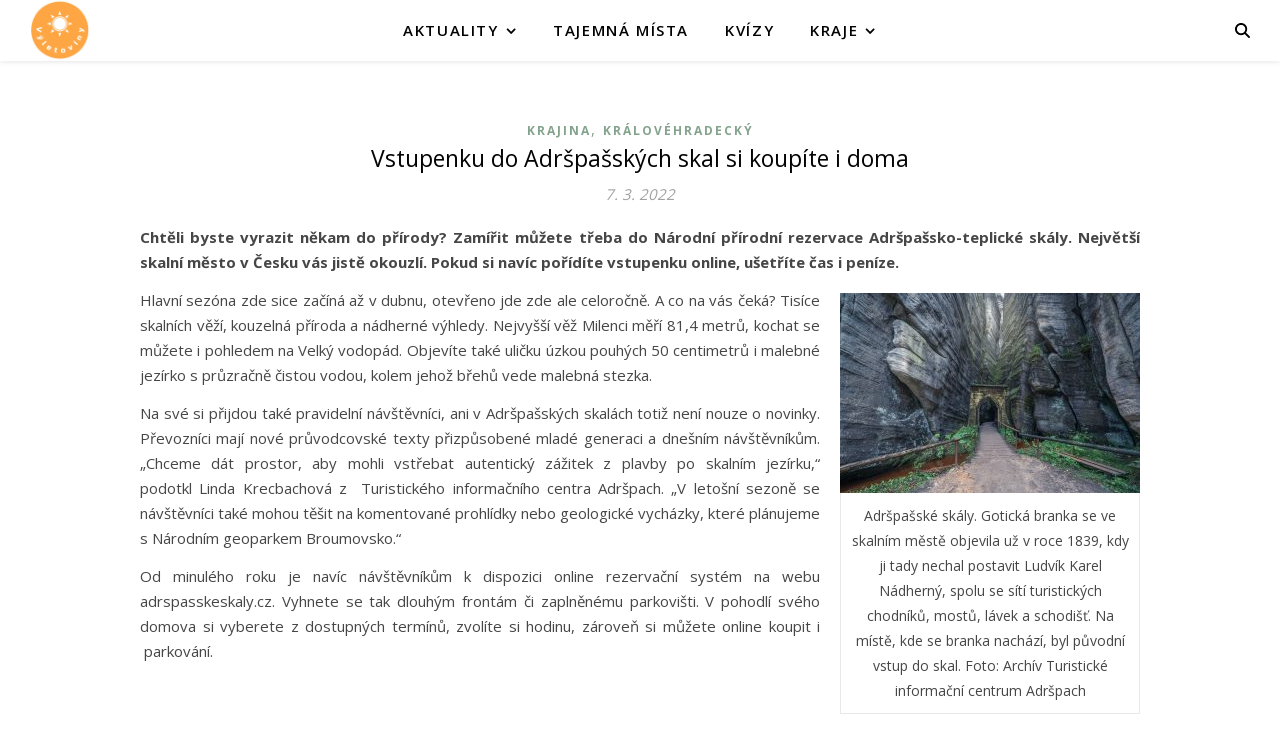

--- FILE ---
content_type: text/html; charset=UTF-8
request_url: https://vyletoviny.cz/vstupenku-do-adrspasskych-skal-si-koupite-i-doma/
body_size: 14812
content:
<!DOCTYPE html>
<html lang="cs">
<head>
	<meta charset="UTF-8">
	<meta name="viewport" content="width=device-width, initial-scale=1.0, maximum-scale=1.0, user-scalable=no" />

	<title>Vstupenku do Adršpašských skal si koupíte i doma &#8211; Výletoviny</title>
<meta name='robots' content='max-image-preview:large' />
<link rel='dns-prefetch' href='//fonts.googleapis.com' />
<link rel='dns-prefetch' href='//www.googletagmanager.com' />
<link rel="alternate" type="application/rss+xml" title="Výletoviny &raquo; RSS zdroj" href="https://vyletoviny.cz/feed/" />
<link rel="alternate" type="application/rss+xml" title="Výletoviny &raquo; RSS komentářů" href="https://vyletoviny.cz/comments/feed/" />
<link rel="alternate" type="application/rss+xml" title="Výletoviny &raquo; RSS komentářů pro Vstupenku do Adršpašských skal si koupíte i doma" href="https://vyletoviny.cz/vstupenku-do-adrspasskych-skal-si-koupite-i-doma/feed/" />
<link rel="alternate" title="oEmbed (JSON)" type="application/json+oembed" href="https://vyletoviny.cz/wp-json/oembed/1.0/embed?url=https%3A%2F%2Fvyletoviny.cz%2Fvstupenku-do-adrspasskych-skal-si-koupite-i-doma%2F" />
<link rel="alternate" title="oEmbed (XML)" type="text/xml+oembed" href="https://vyletoviny.cz/wp-json/oembed/1.0/embed?url=https%3A%2F%2Fvyletoviny.cz%2Fvstupenku-do-adrspasskych-skal-si-koupite-i-doma%2F&#038;format=xml" />
<style id='wp-img-auto-sizes-contain-inline-css' type='text/css'>
img:is([sizes=auto i],[sizes^="auto," i]){contain-intrinsic-size:3000px 1500px}
/*# sourceURL=wp-img-auto-sizes-contain-inline-css */
</style>
<style id='wp-emoji-styles-inline-css' type='text/css'>

	img.wp-smiley, img.emoji {
		display: inline !important;
		border: none !important;
		box-shadow: none !important;
		height: 1em !important;
		width: 1em !important;
		margin: 0 0.07em !important;
		vertical-align: -0.1em !important;
		background: none !important;
		padding: 0 !important;
	}
/*# sourceURL=wp-emoji-styles-inline-css */
</style>
<style id='wp-block-library-inline-css' type='text/css'>
:root{--wp-block-synced-color:#7a00df;--wp-block-synced-color--rgb:122,0,223;--wp-bound-block-color:var(--wp-block-synced-color);--wp-editor-canvas-background:#ddd;--wp-admin-theme-color:#007cba;--wp-admin-theme-color--rgb:0,124,186;--wp-admin-theme-color-darker-10:#006ba1;--wp-admin-theme-color-darker-10--rgb:0,107,160.5;--wp-admin-theme-color-darker-20:#005a87;--wp-admin-theme-color-darker-20--rgb:0,90,135;--wp-admin-border-width-focus:2px}@media (min-resolution:192dpi){:root{--wp-admin-border-width-focus:1.5px}}.wp-element-button{cursor:pointer}:root .has-very-light-gray-background-color{background-color:#eee}:root .has-very-dark-gray-background-color{background-color:#313131}:root .has-very-light-gray-color{color:#eee}:root .has-very-dark-gray-color{color:#313131}:root .has-vivid-green-cyan-to-vivid-cyan-blue-gradient-background{background:linear-gradient(135deg,#00d084,#0693e3)}:root .has-purple-crush-gradient-background{background:linear-gradient(135deg,#34e2e4,#4721fb 50%,#ab1dfe)}:root .has-hazy-dawn-gradient-background{background:linear-gradient(135deg,#faaca8,#dad0ec)}:root .has-subdued-olive-gradient-background{background:linear-gradient(135deg,#fafae1,#67a671)}:root .has-atomic-cream-gradient-background{background:linear-gradient(135deg,#fdd79a,#004a59)}:root .has-nightshade-gradient-background{background:linear-gradient(135deg,#330968,#31cdcf)}:root .has-midnight-gradient-background{background:linear-gradient(135deg,#020381,#2874fc)}:root{--wp--preset--font-size--normal:16px;--wp--preset--font-size--huge:42px}.has-regular-font-size{font-size:1em}.has-larger-font-size{font-size:2.625em}.has-normal-font-size{font-size:var(--wp--preset--font-size--normal)}.has-huge-font-size{font-size:var(--wp--preset--font-size--huge)}.has-text-align-center{text-align:center}.has-text-align-left{text-align:left}.has-text-align-right{text-align:right}.has-fit-text{white-space:nowrap!important}#end-resizable-editor-section{display:none}.aligncenter{clear:both}.items-justified-left{justify-content:flex-start}.items-justified-center{justify-content:center}.items-justified-right{justify-content:flex-end}.items-justified-space-between{justify-content:space-between}.screen-reader-text{border:0;clip-path:inset(50%);height:1px;margin:-1px;overflow:hidden;padding:0;position:absolute;width:1px;word-wrap:normal!important}.screen-reader-text:focus{background-color:#ddd;clip-path:none;color:#444;display:block;font-size:1em;height:auto;left:5px;line-height:normal;padding:15px 23px 14px;text-decoration:none;top:5px;width:auto;z-index:100000}html :where(.has-border-color){border-style:solid}html :where([style*=border-top-color]){border-top-style:solid}html :where([style*=border-right-color]){border-right-style:solid}html :where([style*=border-bottom-color]){border-bottom-style:solid}html :where([style*=border-left-color]){border-left-style:solid}html :where([style*=border-width]){border-style:solid}html :where([style*=border-top-width]){border-top-style:solid}html :where([style*=border-right-width]){border-right-style:solid}html :where([style*=border-bottom-width]){border-bottom-style:solid}html :where([style*=border-left-width]){border-left-style:solid}html :where(img[class*=wp-image-]){height:auto;max-width:100%}:where(figure){margin:0 0 1em}html :where(.is-position-sticky){--wp-admin--admin-bar--position-offset:var(--wp-admin--admin-bar--height,0px)}@media screen and (max-width:600px){html :where(.is-position-sticky){--wp-admin--admin-bar--position-offset:0px}}

/*# sourceURL=wp-block-library-inline-css */
</style><style id='global-styles-inline-css' type='text/css'>
:root{--wp--preset--aspect-ratio--square: 1;--wp--preset--aspect-ratio--4-3: 4/3;--wp--preset--aspect-ratio--3-4: 3/4;--wp--preset--aspect-ratio--3-2: 3/2;--wp--preset--aspect-ratio--2-3: 2/3;--wp--preset--aspect-ratio--16-9: 16/9;--wp--preset--aspect-ratio--9-16: 9/16;--wp--preset--color--black: #000000;--wp--preset--color--cyan-bluish-gray: #abb8c3;--wp--preset--color--white: #ffffff;--wp--preset--color--pale-pink: #f78da7;--wp--preset--color--vivid-red: #cf2e2e;--wp--preset--color--luminous-vivid-orange: #ff6900;--wp--preset--color--luminous-vivid-amber: #fcb900;--wp--preset--color--light-green-cyan: #7bdcb5;--wp--preset--color--vivid-green-cyan: #00d084;--wp--preset--color--pale-cyan-blue: #8ed1fc;--wp--preset--color--vivid-cyan-blue: #0693e3;--wp--preset--color--vivid-purple: #9b51e0;--wp--preset--gradient--vivid-cyan-blue-to-vivid-purple: linear-gradient(135deg,rgb(6,147,227) 0%,rgb(155,81,224) 100%);--wp--preset--gradient--light-green-cyan-to-vivid-green-cyan: linear-gradient(135deg,rgb(122,220,180) 0%,rgb(0,208,130) 100%);--wp--preset--gradient--luminous-vivid-amber-to-luminous-vivid-orange: linear-gradient(135deg,rgb(252,185,0) 0%,rgb(255,105,0) 100%);--wp--preset--gradient--luminous-vivid-orange-to-vivid-red: linear-gradient(135deg,rgb(255,105,0) 0%,rgb(207,46,46) 100%);--wp--preset--gradient--very-light-gray-to-cyan-bluish-gray: linear-gradient(135deg,rgb(238,238,238) 0%,rgb(169,184,195) 100%);--wp--preset--gradient--cool-to-warm-spectrum: linear-gradient(135deg,rgb(74,234,220) 0%,rgb(151,120,209) 20%,rgb(207,42,186) 40%,rgb(238,44,130) 60%,rgb(251,105,98) 80%,rgb(254,248,76) 100%);--wp--preset--gradient--blush-light-purple: linear-gradient(135deg,rgb(255,206,236) 0%,rgb(152,150,240) 100%);--wp--preset--gradient--blush-bordeaux: linear-gradient(135deg,rgb(254,205,165) 0%,rgb(254,45,45) 50%,rgb(107,0,62) 100%);--wp--preset--gradient--luminous-dusk: linear-gradient(135deg,rgb(255,203,112) 0%,rgb(199,81,192) 50%,rgb(65,88,208) 100%);--wp--preset--gradient--pale-ocean: linear-gradient(135deg,rgb(255,245,203) 0%,rgb(182,227,212) 50%,rgb(51,167,181) 100%);--wp--preset--gradient--electric-grass: linear-gradient(135deg,rgb(202,248,128) 0%,rgb(113,206,126) 100%);--wp--preset--gradient--midnight: linear-gradient(135deg,rgb(2,3,129) 0%,rgb(40,116,252) 100%);--wp--preset--font-size--small: 13px;--wp--preset--font-size--medium: 20px;--wp--preset--font-size--large: 36px;--wp--preset--font-size--x-large: 42px;--wp--preset--spacing--20: 0.44rem;--wp--preset--spacing--30: 0.67rem;--wp--preset--spacing--40: 1rem;--wp--preset--spacing--50: 1.5rem;--wp--preset--spacing--60: 2.25rem;--wp--preset--spacing--70: 3.38rem;--wp--preset--spacing--80: 5.06rem;--wp--preset--shadow--natural: 6px 6px 9px rgba(0, 0, 0, 0.2);--wp--preset--shadow--deep: 12px 12px 50px rgba(0, 0, 0, 0.4);--wp--preset--shadow--sharp: 6px 6px 0px rgba(0, 0, 0, 0.2);--wp--preset--shadow--outlined: 6px 6px 0px -3px rgb(255, 255, 255), 6px 6px rgb(0, 0, 0);--wp--preset--shadow--crisp: 6px 6px 0px rgb(0, 0, 0);}:where(.is-layout-flex){gap: 0.5em;}:where(.is-layout-grid){gap: 0.5em;}body .is-layout-flex{display: flex;}.is-layout-flex{flex-wrap: wrap;align-items: center;}.is-layout-flex > :is(*, div){margin: 0;}body .is-layout-grid{display: grid;}.is-layout-grid > :is(*, div){margin: 0;}:where(.wp-block-columns.is-layout-flex){gap: 2em;}:where(.wp-block-columns.is-layout-grid){gap: 2em;}:where(.wp-block-post-template.is-layout-flex){gap: 1.25em;}:where(.wp-block-post-template.is-layout-grid){gap: 1.25em;}.has-black-color{color: var(--wp--preset--color--black) !important;}.has-cyan-bluish-gray-color{color: var(--wp--preset--color--cyan-bluish-gray) !important;}.has-white-color{color: var(--wp--preset--color--white) !important;}.has-pale-pink-color{color: var(--wp--preset--color--pale-pink) !important;}.has-vivid-red-color{color: var(--wp--preset--color--vivid-red) !important;}.has-luminous-vivid-orange-color{color: var(--wp--preset--color--luminous-vivid-orange) !important;}.has-luminous-vivid-amber-color{color: var(--wp--preset--color--luminous-vivid-amber) !important;}.has-light-green-cyan-color{color: var(--wp--preset--color--light-green-cyan) !important;}.has-vivid-green-cyan-color{color: var(--wp--preset--color--vivid-green-cyan) !important;}.has-pale-cyan-blue-color{color: var(--wp--preset--color--pale-cyan-blue) !important;}.has-vivid-cyan-blue-color{color: var(--wp--preset--color--vivid-cyan-blue) !important;}.has-vivid-purple-color{color: var(--wp--preset--color--vivid-purple) !important;}.has-black-background-color{background-color: var(--wp--preset--color--black) !important;}.has-cyan-bluish-gray-background-color{background-color: var(--wp--preset--color--cyan-bluish-gray) !important;}.has-white-background-color{background-color: var(--wp--preset--color--white) !important;}.has-pale-pink-background-color{background-color: var(--wp--preset--color--pale-pink) !important;}.has-vivid-red-background-color{background-color: var(--wp--preset--color--vivid-red) !important;}.has-luminous-vivid-orange-background-color{background-color: var(--wp--preset--color--luminous-vivid-orange) !important;}.has-luminous-vivid-amber-background-color{background-color: var(--wp--preset--color--luminous-vivid-amber) !important;}.has-light-green-cyan-background-color{background-color: var(--wp--preset--color--light-green-cyan) !important;}.has-vivid-green-cyan-background-color{background-color: var(--wp--preset--color--vivid-green-cyan) !important;}.has-pale-cyan-blue-background-color{background-color: var(--wp--preset--color--pale-cyan-blue) !important;}.has-vivid-cyan-blue-background-color{background-color: var(--wp--preset--color--vivid-cyan-blue) !important;}.has-vivid-purple-background-color{background-color: var(--wp--preset--color--vivid-purple) !important;}.has-black-border-color{border-color: var(--wp--preset--color--black) !important;}.has-cyan-bluish-gray-border-color{border-color: var(--wp--preset--color--cyan-bluish-gray) !important;}.has-white-border-color{border-color: var(--wp--preset--color--white) !important;}.has-pale-pink-border-color{border-color: var(--wp--preset--color--pale-pink) !important;}.has-vivid-red-border-color{border-color: var(--wp--preset--color--vivid-red) !important;}.has-luminous-vivid-orange-border-color{border-color: var(--wp--preset--color--luminous-vivid-orange) !important;}.has-luminous-vivid-amber-border-color{border-color: var(--wp--preset--color--luminous-vivid-amber) !important;}.has-light-green-cyan-border-color{border-color: var(--wp--preset--color--light-green-cyan) !important;}.has-vivid-green-cyan-border-color{border-color: var(--wp--preset--color--vivid-green-cyan) !important;}.has-pale-cyan-blue-border-color{border-color: var(--wp--preset--color--pale-cyan-blue) !important;}.has-vivid-cyan-blue-border-color{border-color: var(--wp--preset--color--vivid-cyan-blue) !important;}.has-vivid-purple-border-color{border-color: var(--wp--preset--color--vivid-purple) !important;}.has-vivid-cyan-blue-to-vivid-purple-gradient-background{background: var(--wp--preset--gradient--vivid-cyan-blue-to-vivid-purple) !important;}.has-light-green-cyan-to-vivid-green-cyan-gradient-background{background: var(--wp--preset--gradient--light-green-cyan-to-vivid-green-cyan) !important;}.has-luminous-vivid-amber-to-luminous-vivid-orange-gradient-background{background: var(--wp--preset--gradient--luminous-vivid-amber-to-luminous-vivid-orange) !important;}.has-luminous-vivid-orange-to-vivid-red-gradient-background{background: var(--wp--preset--gradient--luminous-vivid-orange-to-vivid-red) !important;}.has-very-light-gray-to-cyan-bluish-gray-gradient-background{background: var(--wp--preset--gradient--very-light-gray-to-cyan-bluish-gray) !important;}.has-cool-to-warm-spectrum-gradient-background{background: var(--wp--preset--gradient--cool-to-warm-spectrum) !important;}.has-blush-light-purple-gradient-background{background: var(--wp--preset--gradient--blush-light-purple) !important;}.has-blush-bordeaux-gradient-background{background: var(--wp--preset--gradient--blush-bordeaux) !important;}.has-luminous-dusk-gradient-background{background: var(--wp--preset--gradient--luminous-dusk) !important;}.has-pale-ocean-gradient-background{background: var(--wp--preset--gradient--pale-ocean) !important;}.has-electric-grass-gradient-background{background: var(--wp--preset--gradient--electric-grass) !important;}.has-midnight-gradient-background{background: var(--wp--preset--gradient--midnight) !important;}.has-small-font-size{font-size: var(--wp--preset--font-size--small) !important;}.has-medium-font-size{font-size: var(--wp--preset--font-size--medium) !important;}.has-large-font-size{font-size: var(--wp--preset--font-size--large) !important;}.has-x-large-font-size{font-size: var(--wp--preset--font-size--x-large) !important;}
/*# sourceURL=global-styles-inline-css */
</style>

<style id='classic-theme-styles-inline-css' type='text/css'>
/*! This file is auto-generated */
.wp-block-button__link{color:#fff;background-color:#32373c;border-radius:9999px;box-shadow:none;text-decoration:none;padding:calc(.667em + 2px) calc(1.333em + 2px);font-size:1.125em}.wp-block-file__button{background:#32373c;color:#fff;text-decoration:none}
/*# sourceURL=/wp-includes/css/classic-themes.min.css */
</style>
<link rel='stylesheet' id='ashe-style-css' href='https://vyletoviny.cz/wp-content/themes/ashe-pro-premium/style.css?ver=3.5.9' type='text/css' media='all' />
<link rel='stylesheet' id='ashe-responsive-css' href='https://vyletoviny.cz/wp-content/themes/ashe-pro-premium/assets/css/responsive.css?ver=3.5.9' type='text/css' media='all' />
<link rel='stylesheet' id='fontello-css' href='https://vyletoviny.cz/wp-content/themes/ashe-pro-premium/assets/css/fontello.css?ver=3.5.4' type='text/css' media='all' />
<link rel='stylesheet' id='slick-css' href='https://vyletoviny.cz/wp-content/themes/ashe-pro-premium/assets/css/slick.css?ver=6.9' type='text/css' media='all' />
<link rel='stylesheet' id='scrollbar-css' href='https://vyletoviny.cz/wp-content/themes/ashe-pro-premium/assets/css/perfect-scrollbar.css?ver=6.9' type='text/css' media='all' />
<link rel='stylesheet' id='ashe_enqueue_Viga-css' href='https://fonts.googleapis.com/css?family=Viga%3A100%2C200%2C300%2C400%2C500%2C600%2C700%2C800%2C900&#038;ver=1.0.0' type='text/css' media='all' />
<link rel='stylesheet' id='ashe_enqueue_Open_Sans-css' href='https://fonts.googleapis.com/css?family=Open+Sans%3A100%2C200%2C300%2C400%2C500%2C600%2C700%2C800%2C900&#038;ver=1.0.0' type='text/css' media='all' />
<script type="text/javascript" src="https://vyletoviny.cz/wp-includes/js/jquery/jquery.min.js?ver=3.7.1" id="jquery-core-js"></script>
<script type="text/javascript" src="https://vyletoviny.cz/wp-includes/js/jquery/jquery-migrate.min.js?ver=3.4.1" id="jquery-migrate-js"></script>
<link rel="https://api.w.org/" href="https://vyletoviny.cz/wp-json/" /><link rel="alternate" title="JSON" type="application/json" href="https://vyletoviny.cz/wp-json/wp/v2/posts/518" /><link rel="EditURI" type="application/rsd+xml" title="RSD" href="https://vyletoviny.cz/xmlrpc.php?rsd" />
<meta name="generator" content="WordPress 6.9" />
<meta name="generator" content="Seriously Simple Podcasting 3.14.2" />
<link rel="canonical" href="https://vyletoviny.cz/vstupenku-do-adrspasskych-skal-si-koupite-i-doma/" />
<link rel='shortlink' href='https://vyletoviny.cz/?p=518' />
<meta name="generator" content="Site Kit by Google 1.170.0" />
<link rel="alternate" type="application/rss+xml" title="Podcast RSS feed" href="https://vyletoviny.cz/feed/podcast" />

<meta property="og:image" content="https://vyletoviny.cz/wp-content/uploads/2022/03/5-1024x690.jpg"/><meta property="og:image:width" content="960"/><meta property="og:image:height" content="647"/><meta property="og:title" content="Vstupenku do Adršpašských skal si koupíte i doma"/><meta property="og:description" content="Chtěli byste vyrazit někam do přírody? Zamířit můžete třeba do Národní přírodní rezervace Adršpašsko-teplické skály.&nbsp;Největší skalní&nbsp;město v Česku vás jistě okouzlí. Pokud si navíc pořídíte vstupenku online, ušetříte čas i peníze. Hlavní sezóna zde sice začíná až v dubnu, otevřeno jde zde ale celoročně. A co na vás čeká?&nbsp;Tisíce skalních věží, kouzelná příroda a nádherné&hellip;" /><meta property="og:url" content="https://vyletoviny.cz/vstupenku-do-adrspasskych-skal-si-koupite-i-doma/"/><meta property="og:type" content="website"><meta property="og:locale" content="cs" /><meta property="og:site_name" content="Výletoviny"/><style id="ashe_dynamic_css">#top-bar,#top-menu .sub-menu {background-color: #ffffff;}#top-bar a {color: #000000;}#top-menu .sub-menu,#top-menu .sub-menu a {border-color: rgba(0,0,0, 0.05);}#top-bar a:hover,#top-bar li.current-menu-item > a,#top-bar li.current-menu-ancestor > a,#top-bar .sub-menu li.current-menu-item > a,#top-bar .sub-menu li.current-menu-ancestor> a {color: #84a38c;}.header-logo a,.site-description {color: #4f4f4f;}.entry-header {background-color: #ffffff;}#main-nav,#main-menu .sub-menu,#main-nav #s {background-color: #ffffff;}#main-nav a,#main-nav .svg-inline--fa,#main-nav #s,.instagram-title h2 {color: #000000;}.main-nav-sidebar span,.mobile-menu-btn span {background-color: #000000;}#main-nav {box-shadow: 0px 1px 5px rgba(0,0,0, 0.1);}#main-menu .sub-menu,#main-menu .sub-menu a {border-color: rgba(0,0,0, 0.05);}#main-nav #s::-webkit-input-placeholder { /* Chrome/Opera/Safari */color: rgba(0,0,0, 0.7);}#main-nav #s::-moz-placeholder { /* Firefox 19+ */color: rgba(0,0,0, 0.7);}#main-nav #s:-ms-input-placeholder { /* IE 10+ */color: rgba(0,0,0, 0.7);}#main-nav #s:-moz-placeholder { /* Firefox 18- */color: rgba(0,0,0, 0.7);}#main-nav a:hover,#main-nav .svg-inline--fa:hover,#main-nav li.current-menu-item > a,#main-nav li.current-menu-ancestor > a,#main-nav .sub-menu li.current-menu-item > a,#main-nav .sub-menu li.current-menu-ancestor> a {color: #84a38c;}.main-nav-sidebar:hover span,.mobile-menu-btn:hover span {background-color: #84a38c;}/* Background */.sidebar-alt,.main-content,.featured-slider-area,#featured-links,.page-content select,.page-content input,.page-content textarea {background-color: #ffffff;}.page-content #featured-links h6,.instagram-title h2 {background-color: rgba(255,255,255, 0.85);}.ashe_promo_box_widget h6 {background-color: #ffffff;}.ashe_promo_box_widget .promo-box:after{border-color: #ffffff;}/* Text */.page-content,.page-content select,.page-content input,.page-content textarea,.page-content .post-author a,.page-content .ashe-widget a,.page-content .comment-author,.page-content #featured-links h6,.ashe_promo_box_widget h6 {color: #464646;}/* Title */.page-content h1,.page-content h2,.page-content h3,.page-content h4,.page-content h5,.page-content h6,.page-content .post-title a,.page-content .author-description h4 a,.page-content .related-posts h4 a,.page-content .blog-pagination .previous-page a,.page-content .blog-pagination .next-page a,blockquote,.page-content .post-share a {color: #030303;}.sidebar-alt-close-btn span {background-color: #030303;}.page-content .post-title a:hover {color: rgba(3,3,3, 0.75);}/* Meta */.page-content .post-date,.page-content .post-comments,.page-content .meta-sep,.page-content .post-author,.page-content [data-layout*="list"] .post-author a,.page-content .related-post-date,.page-content .comment-meta a,.page-content .author-share a,.page-content .post-tags a,.page-content .tagcloud a,.widget_categories li,.widget_archive li,.ashe-subscribe-text p,.rpwwt-post-author,.rpwwt-post-categories,.rpwwt-post-date,.rpwwt-post-comments-number {color: #a1a1a1;}.page-content input::-webkit-input-placeholder { /* Chrome/Opera/Safari */color: #a1a1a1;}.page-content input::-moz-placeholder { /* Firefox 19+ */color: #a1a1a1;}.page-content input:-ms-input-placeholder { /* IE 10+ */color: #a1a1a1;}.page-content input:-moz-placeholder { /* Firefox 18- */color: #a1a1a1;}/* Accent */.page-content a,.post-categories,#page-wrap .ashe-widget.widget_text a,#page-wrap .ashe-widget.ashe_author_widget a {color: #84a38c;}/* Disable TMP.page-content .elementor a,.page-content .elementor a:hover {color: inherit;}*/.ps-container > .ps-scrollbar-y-rail > .ps-scrollbar-y {background: #84a38c;}.page-content a:hover {color: rgba(132,163,140, 0.8);}blockquote {border-color: #84a38c;}.slide-caption {color: #ffffff;background: #84a38c;}/* Selection */::-moz-selection {color: #ffffff;background: #84a38c;}::selection {color: #ffffff;background: #84a38c;}.page-content .wprm-rating-star svg polygon {stroke: #84a38c;}.page-content .wprm-rating-star-full svg polygon,.page-content .wprm-comment-rating svg path,.page-content .comment-form-wprm-rating svg path{fill: #84a38c;}/* Border */.page-content .post-footer,[data-layout*="list"] .blog-grid > li,.page-content .author-description,.page-content .related-posts,.page-content .entry-comments,.page-content .ashe-widget li,.page-content #wp-calendar,.page-content #wp-calendar caption,.page-content #wp-calendar tbody td,.page-content .widget_nav_menu li a,.page-content .widget_pages li a,.page-content .tagcloud a,.page-content select,.page-content input,.page-content textarea,.widget-title h2:before,.widget-title h2:after,.post-tags a,.gallery-caption,.wp-caption-text,table tr,table th,table td,pre,.page-content .wprm-recipe-instruction {border-color: #e8e8e8;}.page-content .wprm-recipe {box-shadow: 0 0 3px 1px #e8e8e8;}hr {background-color: #e8e8e8;}.wprm-recipe-details-container,.wprm-recipe-notes-container p {background-color: rgba(232,232,232, 0.4);}/* Buttons */.widget_search .svg-fa-wrap,.widget_search #searchsubmit,.single-navigation i,.page-content input.submit,.page-content .blog-pagination.numeric a,.page-content .blog-pagination.load-more a,.page-content .mc4wp-form-fields input[type="submit"],.page-content .widget_wysija input[type="submit"],.page-content .post-password-form input[type="submit"],.page-content .wpcf7 [type="submit"],.page-content .wprm-recipe-print,.page-content .wprm-jump-to-recipe-shortcode,.page-content .wprm-print-recipe-shortcode {color: #ffffff;background-color: #333333;}.single-navigation i:hover,.page-content input.submit:hover,.ashe-boxed-style .page-content input.submit:hover,.page-content .blog-pagination.numeric a:hover,.ashe-boxed-style .page-content .blog-pagination.numeric a:hover,.page-content .blog-pagination.numeric span,.page-content .blog-pagination.load-more a:hover,.ashe-boxed-style .page-content .blog-pagination.load-more a:hover,.page-content .mc4wp-form-fields input[type="submit"]:hover,.page-content .widget_wysija input[type="submit"]:hover,.page-content .post-password-form input[type="submit"]:hover,.page-content .wpcf7 [type="submit"]:hover,.page-content .wprm-recipe-print:hover,.page-content .wprm-jump-to-recipe-shortcode:hover,.page-content .wprm-print-recipe-shortcode:hover {color: #ffffff;background-color: #84a38c;}/* Image Overlay */.image-overlay,#infscr-loading,.page-content h4.image-overlay,.image-overlay a,.post-slider .prev-arrow,.post-slider .next-arrow,.header-slider-prev-arrow,.header-slider-next-arrow,.page-content .image-overlay a,#featured-slider .slick-arrow,#featured-slider .slider-dots,.header-slider-dots {color: #ffffff;}.image-overlay,#infscr-loading,.page-content h4.image-overlay {background-color: rgba(73,73,73, 0.3);}/* Background */#page-footer,#page-footer select,#page-footer input,#page-footer textarea {background-color: #f6f6f6;}/* Text */#page-footer,#page-footer a,#page-footer select,#page-footer input,#page-footer textarea {color: #333333;}/* Title */#page-footer h1,#page-footer h2,#page-footer h3,#page-footer h4,#page-footer h5,#page-footer h6 {color: #111111;}/* Accent */#page-footer a:hover {color: #84a38c;}/* Border */#page-footer a,#page-footer .ashe-widget li,#page-footer #wp-calendar,#page-footer #wp-calendar caption,#page-footer #wp-calendar th,#page-footer #wp-calendar td,#page-footer .widget_nav_menu li a,#page-footer select,#page-footer input,#page-footer textarea,#page-footer .widget-title h2:before,#page-footer .widget-title h2:after,.footer-widgets,.category-description,.tag-description {border-color: #e0dbdb;}#page-footer hr {background-color: #e0dbdb;}.ashe-preloader-wrap {background-color: #333333;}@media screen and ( max-width: 768px ) {.mini-logo a {max-width: 60px !important;} }@media screen and ( max-width: 768px ) {#featured-links {display: none;}}@media screen and ( max-width: 640px ) {.related-posts {display: none;}}.header-logo a {font-family: 'Viga';font-size: 150px;line-height: 165px;letter-spacing: 1.6px;font-weight: 600;}.site-description {font-family: 'Viga';}.header-logo .site-description {font-size: 39px;}#top-menu li a {font-family: 'Open Sans';font-size: 13px;line-height: 50px;letter-spacing: 1.3px;font-weight: 600;}.top-bar-socials a {font-size: 13px;line-height: 50px;}#top-bar .mobile-menu-btn {line-height: 50px;}#top-menu .sub-menu > li > a {font-size: 11px;line-height: 3.7;letter-spacing: 1.3px;}@media screen and ( max-width: 979px ) {.top-bar-socials {float: none !important;}.top-bar-socials a {line-height: 40px !important;}}#main-menu li a,.mobile-menu-btn a {font-family: 'Open Sans';font-size: 15px;line-height: 60px;letter-spacing: 1.6px;font-weight: 600;}#mobile-menu li {font-family: 'Open Sans';font-size: 15px;line-height: 3.4;letter-spacing: 1.6px;font-weight: 600;}.main-nav-search,#main-nav #s,.dark-mode-switcher,.main-nav-socials-trigger {font-size: 15px;line-height: 60px;}#main-nav #s {line-height: 61px;}#main-menu li.menu-item-has-children>a:after {font-size: 15px;}#main-nav {min-height:60px;}.main-nav-sidebar,.mini-logo {height:60px;}#main-menu .sub-menu > li > a,#mobile-menu .sub-menu > li {font-size: 12px;line-height: 3.8;letter-spacing: 1.3px;}.mobile-menu-btn {font-size: 18px;line-height: 60px;}.main-nav-socials a {font-size: 14px;line-height: 60px;}#top-menu li a,#main-menu li a,#mobile-menu li,.mobile-menu-btn a {text-transform: uppercase;}.post-meta,#wp-calendar thead th,#wp-calendar caption,h1,h2,h3,h4,h5,h6,blockquote p,#reply-title,#reply-title a {font-family: 'Open Sans';}/* font size 40px */h1 {font-size: 23px;}/* font size 36px */h2 {font-size: 21px;}/* font size 30px */h3 {font-size: 17px;}/* font size 24px */h4 {font-size: 14px;}/* font size 22px */h5,.page-content .wprm-recipe-name,.page-content .wprm-recipe-header {font-size: 13px;}/* font size 20px */h6 {font-size: 12px;}/* font size 19px */blockquote p {font-size: 16px;}/* font size 18px */.related-posts h4 a {font-size: 16px;}/* font size 16px */.author-description h4,.category-description h4,.tag-description h4,#reply-title,#reply-title a,.comment-title,.widget-title h2,.ashe_author_widget h3 {font-size: 15px;}.post-title,.page-title {line-height: 30px;}/* letter spacing 0.5px */.slider-title,.post-title,.page-title,.related-posts h4 a {letter-spacing: 0px;}/* letter spacing 1.5px */.widget-title h2,.author-description h4,.category-description h4,.tag-description h4,.comment-title,#reply-title,#reply-title a,.ashe_author_widget h3 {letter-spacing: 1px;}/* letter spacing 2px */.related-posts h3 {letter-spacing: 1.5px;}/* font weight */h1,h2,h3,h4,h5,h6 {font-weight: 400;}h1,h2,h3,h4,h5,h6 {font-style: normal;}h1,h2,h3,h4,h5,h6 {text-transform: none;}body,.page-404 h2,#featured-links h6,.ashe_promo_box_widget h6,.comment-author,.related-posts h3,.instagram-title h2,input,textarea,select,.no-result-found h1,.ashe-subscribe-text h4,.widget_wysija_cont .updated,.widget_wysija_cont .error,.widget_wysija_cont .xdetailed-errors {font-family: 'Open Sans';}body,.page-404 h2,.no-result-found h1 {font-weight: 400;}body,.comment-author {font-size: 15px;}body p,.post-content,.post-content li,.comment-text li {line-height: 25px;}/* letter spacing 0 */body p,.post-content,.comment-author,.widget_recent_comments li,.widget_meta li,.widget_recent_comments li,.widget_pages > ul > li,.widget_archive li,.widget_categories > ul > li,.widget_recent_entries ul li,.widget_nav_menu li,.related-post-date,.post-media .image-overlay a,.post-meta,.rpwwt-post-title {letter-spacing: 0px;}/* letter spacing 0.5 + */.post-author,.post-media .image-overlay span,blockquote p {letter-spacing: 0.5px;}/* letter spacing 1 + */#main-nav #searchform input,#featured-links h6,.ashe_promo_box_widget h6,.instagram-title h2,.ashe-subscribe-text h4,.page-404 p,#wp-calendar caption {letter-spacing: 1px;}/* letter spacing 2 + */.comments-area #submit,.tagcloud a,.mc4wp-form-fields input[type='submit'],.widget_wysija input[type='submit'],.slider-read-more a,.post-categories a,.read-more a,.no-result-found h1,.blog-pagination a,.blog-pagination span {letter-spacing: 2px;}/* font size 18px */.post-media .image-overlay p,.post-media .image-overlay a {font-size: 18px;}/* font size 16px */.ashe_social_widget .social-icons a {font-size: 16px;}/* font size 14px */.post-author,.post-share,.related-posts h3,input,textarea,select,.comment-reply-link,.wp-caption-text,.author-share a,#featured-links h6,.ashe_promo_box_widget h6,#wp-calendar,.instagram-title h2 {font-size: 14px;}/* font size 13px */.slider-categories,.slider-read-more a,.read-more a,.blog-pagination a,.blog-pagination span,.footer-socials a,.rpwwt-post-author,.rpwwt-post-categories,.rpwwt-post-date,.rpwwt-post-comments-number,.copyright-info,.footer-menu-container {font-size: 13px;}/* font size 12px */.post-categories a,.post-tags a,.widget_recent_entries ul li span,#wp-calendar caption,#wp-calendar tfoot #prev a,#wp-calendar tfoot #next a {font-size: 12px;}/* font size 11px */.related-post-date,.comment-meta,.tagcloud a {font-size: 11px !important;}.boxed-wrapper {max-width: 1060px;}.sidebar-alt {max-width: 320px;left: -320px; padding: 85px 35px 0px;}.sidebar-left,.sidebar-right {width: 290px;}[data-layout*="rsidebar"] .main-container,[data-layout*="lsidebar"] .main-container {float: left;width: calc(100% - 290px);width: -webkit-calc(100% - 290px);}[data-layout*="lrsidebar"] .main-container {width: calc(100% - 580px);width: -webkit-calc(100% - 580px);}[data-layout*="fullwidth"] .main-container {width: 100%;}#top-bar > div,#main-nav > div,#featured-links,.main-content,.page-footer-inner,.featured-slider-area.boxed-wrapper {padding-left: 30px;padding-right: 30px;}@media screen and ( min-width: 640px ) and ( max-width: 980px ) {.blog-grid > li {width: calc((100% - 40px ) / 2) !important;width: -webkit-calc((100% - 40px ) / 2) !important;margin-right: 40px !important;}.blog-grid > li:nth-of-type(2n+2) {margin-right: 0 !important;}}@media screen and ( max-width: 640px ) {.blog-grid > li {width: 100% !important;margin-right: 0 !important;margin-left: 0 !important;}}.ashe-instagram-widget #sb_instagram {max-width: none !important;}.ashe-instagram-widget #sbi_images {display: -webkit-box;display: -ms-flexbox;display: flex;}.ashe-instagram-widget #sbi_images .sbi_photo {height: auto !important;}.ashe-instagram-widget #sbi_images .sbi_photo img {display: block !important;}.ashe-widget #sbi_images .sbi_photo {/*height: auto !important;*/}.ashe-widget #sbi_images .sbi_photo img {display: block !important;}#top-menu {float: left;}.top-bar-socials {float: right;}.entry-header:not(.html-image) {height: 360px;background-size: initial;}.entry-header-slider div {height: 360px;}.entry-header:not(.html-image) {background-color: transparent !important;}.header-logo {padding-top: 50px;}.logo-img {max-width: 500px;}.mini-logo a {max-width: 60px;}@media screen and (max-width: 880px) {.logo-img { max-width: 300px;}}#main-nav {text-align: center;}.main-nav-icons.main-nav-socials-mobile {left: 30px;}.main-nav-socials-trigger {position: absolute;top: 0px;left: 30px;}.main-nav-sidebar + .main-nav-socials-trigger {left: 60px;}.mini-logo + .main-nav-socials-trigger {right: 60px;left: auto;}.main-nav-sidebar {position: absolute;top: 0px;left: 30px;z-index: 1;}.main-nav-icons {position: absolute;top: 0px;right: 30px;z-index: 2;}.mini-logo {position: absolute;left: auto;top: 0;}.main-nav-sidebar ~ .mini-logo {margin-left: 30px;}#featured-slider.boxed-wrapper {max-width: 1140px;}.slider-item-bg {height: 540px;}#featured-links .featured-link {margin-top: 20px;}#featured-links .featured-link {margin-right: 20px;}#featured-links .featured-link:nth-of-type(3n) {margin-right: 0;}#featured-links .featured-link {width: calc( (100% - 40px) / 3 - 1px);width: -webkit-calc( (100% - 40px) / 3 - 1px);}.featured-link:nth-child(1) .cv-inner {display: none;}.featured-link:nth-child(2) .cv-inner {display: none;}.featured-link:nth-child(3) .cv-inner {display: none;}.featured-link:nth-child(4) .cv-inner {display: none;}.featured-link:nth-child(5) .cv-inner {display: none;}.featured-link:nth-child(6) .cv-inner {display: none;}.blog-grid > li,.main-container .featured-slider-area {margin-bottom: 30px;}[data-layout*="col2"] .blog-grid > li,[data-layout*="col3"] .blog-grid > li,[data-layout*="col4"] .blog-grid > li {display: inline-block;vertical-align: top;margin-right: 40px;}[data-layout*="col2"] .blog-grid > li:nth-of-type(2n+2),[data-layout*="col3"] .blog-grid > li:nth-of-type(3n+3),[data-layout*="col4"] .blog-grid > li:nth-of-type(4n+4) {margin-right: 0;}[data-layout*="col1"] .blog-grid > li {width: 100%;}[data-layout*="col2"] .blog-grid > li {width: calc((100% - 40px ) / 2 - 1px);width: -webkit-calc((100% - 40px ) / 2 - 1px);}[data-layout*="col3"] .blog-grid > li {width: calc((100% - 2 * 40px ) / 3 - 2px);width: -webkit-calc((100% - 2 * 40px ) / 3 - 2px);}[data-layout*="col4"] .blog-grid > li {width: calc((100% - 3 * 40px ) / 4 - 1px);width: -webkit-calc((100% - 3 * 40px ) / 4 - 1px);}[data-layout*="rsidebar"] .sidebar-right {padding-left: 40px;}[data-layout*="lsidebar"] .sidebar-left {padding-right: 40px;}[data-layout*="lrsidebar"] .sidebar-right {padding-left: 40px;}[data-layout*="lrsidebar"] .sidebar-left {padding-right: 40px;}.blog-grid .post-header,.blog-grid .read-more,[data-layout*="list"] .post-share {text-align: center;}p.has-drop-cap:not(:focus)::first-letter {float: left;margin: 0px 12px 0 0;font-family: 'Open Sans';font-size: 80px;line-height: 65px;text-align: center;text-transform: uppercase;color: #030303;}@-moz-document url-prefix() {p.has-drop-cap:not(:focus)::first-letter {margin-top: 10px !important;}}[data-dropcaps*='yes'] .post-content > p:first-of-type:first-letter {float: left;margin: 0px 12px 0 0;font-family: 'Open Sans';font-size: 80px;line-height: 65px;text-align: center;text-transform: uppercase;color: #030303;}@-moz-document url-prefix() {[data-dropcaps*='yes'] .post-content > p:first-of-type:first-letter {margin-top: 10px !important;}}.footer-widgets > .ashe-widget {width: 30%;margin-right: 5%;}.footer-widgets > .ashe-widget:nth-child(3n+3) {margin-right: 0;}.footer-widgets > .ashe-widget:nth-child(3n+4) {clear: both;}.copyright-info {float: right;}.footer-socials {float: left;}.footer-menu-container {float: right;}#footer-menu {float: left;}#footer-menu > li {margin-right: 5px;}.footer-menu-container:after {float: left;margin-right: 5px;}.cssload-container{width:100%;height:36px;text-align:center}.cssload-speeding-wheel{width:36px;height:36px;margin:0 auto;border:2px solid #ffffff;border-radius:50%;border-left-color:transparent;border-right-color:transparent;animation:cssload-spin 575ms infinite linear;-o-animation:cssload-spin 575ms infinite linear;-ms-animation:cssload-spin 575ms infinite linear;-webkit-animation:cssload-spin 575ms infinite linear;-moz-animation:cssload-spin 575ms infinite linear}@keyframes cssload-spin{100%{transform:rotate(360deg);transform:rotate(360deg)}}@-o-keyframes cssload-spin{100%{-o-transform:rotate(360deg);transform:rotate(360deg)}}@-ms-keyframes cssload-spin{100%{-ms-transform:rotate(360deg);transform:rotate(360deg)}}@-webkit-keyframes cssload-spin{100%{-webkit-transform:rotate(360deg);transform:rotate(360deg)}}@-moz-keyframes cssload-spin{100%{-moz-transform:rotate(360deg);transform:rotate(360deg)}}</style>
<!-- Google AdSense meta tags added by Site Kit -->
<meta name="google-adsense-platform-account" content="ca-host-pub-2644536267352236">
<meta name="google-adsense-platform-domain" content="sitekit.withgoogle.com">
<!-- End Google AdSense meta tags added by Site Kit -->
<style type="text/css" id="custom-background-css">
body.custom-background { background-color: #ffffff; }
</style>
	<link rel="icon" href="https://vyletoviny.cz/wp-content/uploads/2021/05/cropped-IMG_6923-32x32.jpg" sizes="32x32" />
<link rel="icon" href="https://vyletoviny.cz/wp-content/uploads/2021/05/cropped-IMG_6923-192x192.jpg" sizes="192x192" />
<link rel="apple-touch-icon" href="https://vyletoviny.cz/wp-content/uploads/2021/05/cropped-IMG_6923-180x180.jpg" />
<meta name="msapplication-TileImage" content="https://vyletoviny.cz/wp-content/uploads/2021/05/cropped-IMG_6923-270x270.jpg" />
</head>

<body class="wp-singular post-template-default single single-post postid-518 single-format-standard custom-background wp-embed-responsive wp-theme-ashe-pro-premium">

	<!-- Preloader -->
	
<div class="ashe-preloader-wrap">

	
	<div class="cssload-container">
		<div class="cssload-speeding-wheel"></div>
	</div>

	
</div><!-- .ashe-preloader-wrap -->


	<!-- Page Wrapper -->
	<div id="page-wrap">

		<!-- Boxed Wrapper -->
		<div id="page-header" >

		
<div id="main-nav" class="clear-fix" data-fixed="1" data-close-on-click = "" data-mobile-fixed="1">

	<div >

		<!-- Alt Sidebar Icon -->
		
		<!-- Mini Logo -->
				<div class="mini-logo">
			<a href="https://vyletoviny.cz/" title="Výletoviny" >
				<img src="https://vyletoviny.cz/wp-content/uploads/2021/05/cropped-IMG_6923.jpg" width="512" height="512" alt="Výletoviny">
			</a>
		</div>
		
		<!-- Social Trigger Icon -->
		
		<!-- Icons -->
		<div class="main-nav-icons">

			
			
						<div class="main-nav-search" aria-label="Hledat">
				<i class="fa-solid fa-magnifying-glass"></i>
				<i class="fa-solid fa-xmark"></i>
				<form role="search" method="get" id="searchform" class="clear-fix" action="https://vyletoviny.cz/"><input type="search" name="s" id="s" placeholder="Search..." data-placeholder="Type &amp; hit Enter..." value="" /><span class="svg-fa-wrap"><i class="fa-solid fa-magnifying-glass"></i></span><input type="submit" id="searchsubmit" value="st" /></form>			</div>
					</div>

		<nav class="main-menu-container"><ul id="main-menu" class=""><li id="menu-item-32" class="menu-item menu-item-type-taxonomy menu-item-object-category current-post-ancestor menu-item-has-children menu-item-32"><a href="https://vyletoviny.cz/kategorie/aktuality/">Aktuality</a>
<ul class="sub-menu">
	<li id="menu-item-108" class="menu-item menu-item-type-taxonomy menu-item-object-category current-post-ancestor current-menu-parent current-post-parent menu-item-108"><a href="https://vyletoviny.cz/kategorie/aktuality/krajina/">Přírodní krásy</a></li>
	<li id="menu-item-111" class="menu-item menu-item-type-taxonomy menu-item-object-category menu-item-111"><a href="https://vyletoviny.cz/kategorie/aktuality/muzea/">Muzea</a></li>
	<li id="menu-item-35" class="menu-item menu-item-type-taxonomy menu-item-object-category menu-item-35"><a href="https://vyletoviny.cz/kategorie/aktuality/hrady/">Hrady</a></li>
	<li id="menu-item-37" class="menu-item menu-item-type-taxonomy menu-item-object-category menu-item-37"><a href="https://vyletoviny.cz/kategorie/aktuality/zamky/">Zámky</a></li>
	<li id="menu-item-510" class="menu-item menu-item-type-taxonomy menu-item-object-category menu-item-510"><a href="https://vyletoviny.cz/kategorie/aktuality/zoo/">ZOO</a></li>
	<li id="menu-item-155" class="menu-item menu-item-type-taxonomy menu-item-object-category menu-item-155"><a href="https://vyletoviny.cz/kategorie/aktuality/rozhledny/">Rozhledny</a></li>
	<li id="menu-item-36" class="menu-item menu-item-type-taxonomy menu-item-object-category menu-item-36"><a href="https://vyletoviny.cz/kategorie/aktuality/pamatky/">Ostatní památky</a></li>
	<li id="menu-item-33" class="menu-item menu-item-type-taxonomy menu-item-object-category menu-item-33"><a href="https://vyletoviny.cz/kategorie/aktuality/divadla/">Divadla</a></li>
	<li id="menu-item-34" class="menu-item menu-item-type-taxonomy menu-item-object-category menu-item-34"><a href="https://vyletoviny.cz/kategorie/aktuality/galerie/">Galerie</a></li>
</ul>
</li>
<li id="menu-item-40" class="menu-item menu-item-type-taxonomy menu-item-object-category menu-item-40"><a href="https://vyletoviny.cz/kategorie/tajemna-mista/">Tajemná místa</a></li>
<li id="menu-item-60" class="menu-item menu-item-type-taxonomy menu-item-object-category menu-item-60"><a href="https://vyletoviny.cz/kategorie/kvizy/">Kvízy</a></li>
<li id="menu-item-185" class="menu-item menu-item-type-taxonomy menu-item-object-category current-post-ancestor menu-item-has-children menu-item-185"><a href="https://vyletoviny.cz/kategorie/kraje/">Kraje</a>
<ul class="sub-menu">
	<li id="menu-item-186" class="menu-item menu-item-type-taxonomy menu-item-object-category menu-item-186"><a href="https://vyletoviny.cz/kategorie/kraje/jihocesky/">Jihočeský</a></li>
	<li id="menu-item-187" class="menu-item menu-item-type-taxonomy menu-item-object-category menu-item-187"><a href="https://vyletoviny.cz/kategorie/kraje/jihomoravsky/">Jihomoravský</a></li>
	<li id="menu-item-188" class="menu-item menu-item-type-taxonomy menu-item-object-category menu-item-188"><a href="https://vyletoviny.cz/kategorie/kraje/karlovarsky/">Karlovarský</a></li>
	<li id="menu-item-189" class="menu-item menu-item-type-taxonomy menu-item-object-category current-post-ancestor current-menu-parent current-post-parent menu-item-189"><a href="https://vyletoviny.cz/kategorie/kraje/kralovehradecky/">Královéhradecký</a></li>
	<li id="menu-item-190" class="menu-item menu-item-type-taxonomy menu-item-object-category menu-item-190"><a href="https://vyletoviny.cz/kategorie/kraje/liberecky/">Liberecký</a></li>
	<li id="menu-item-191" class="menu-item menu-item-type-taxonomy menu-item-object-category menu-item-191"><a href="https://vyletoviny.cz/kategorie/kraje/moravskoslezsky/">Moravskoslezský</a></li>
	<li id="menu-item-192" class="menu-item menu-item-type-taxonomy menu-item-object-category menu-item-192"><a href="https://vyletoviny.cz/kategorie/kraje/olomoucky/">Olomoucký</a></li>
	<li id="menu-item-193" class="menu-item menu-item-type-taxonomy menu-item-object-category menu-item-193"><a href="https://vyletoviny.cz/kategorie/kraje/pardubicky/">Pardubický</a></li>
	<li id="menu-item-194" class="menu-item menu-item-type-taxonomy menu-item-object-category menu-item-194"><a href="https://vyletoviny.cz/kategorie/kraje/plzensky/">Plzeňský</a></li>
	<li id="menu-item-195" class="menu-item menu-item-type-taxonomy menu-item-object-category menu-item-195"><a href="https://vyletoviny.cz/kategorie/kraje/praha/">Praha</a></li>
	<li id="menu-item-196" class="menu-item menu-item-type-taxonomy menu-item-object-category menu-item-196"><a href="https://vyletoviny.cz/kategorie/kraje/stredocesky/">Středočeský</a></li>
	<li id="menu-item-197" class="menu-item menu-item-type-taxonomy menu-item-object-category menu-item-197"><a href="https://vyletoviny.cz/kategorie/kraje/ustecky/">Ústecký</a></li>
	<li id="menu-item-198" class="menu-item menu-item-type-taxonomy menu-item-object-category menu-item-198"><a href="https://vyletoviny.cz/kategorie/kraje/vysocina/">Vysočina</a></li>
	<li id="menu-item-199" class="menu-item menu-item-type-taxonomy menu-item-object-category menu-item-199"><a href="https://vyletoviny.cz/kategorie/kraje/zlinsky/">Zlínský</a></li>
</ul>
</li>
</ul></nav>
		<!-- Mobile Menu Button -->
		<span class="mobile-menu-btn" aria-label="Mobile Menu">
			<div>
			<i class="fas fa-chevron-down"></i>			</div>
		</span>

	</div>

	<nav class="mobile-menu-container"><ul id="mobile-menu" class=""><li class="menu-item menu-item-type-taxonomy menu-item-object-category current-post-ancestor menu-item-has-children menu-item-32"><a href="https://vyletoviny.cz/kategorie/aktuality/">Aktuality</a>
<ul class="sub-menu">
	<li class="menu-item menu-item-type-taxonomy menu-item-object-category current-post-ancestor current-menu-parent current-post-parent menu-item-108"><a href="https://vyletoviny.cz/kategorie/aktuality/krajina/">Přírodní krásy</a></li>
	<li class="menu-item menu-item-type-taxonomy menu-item-object-category menu-item-111"><a href="https://vyletoviny.cz/kategorie/aktuality/muzea/">Muzea</a></li>
	<li class="menu-item menu-item-type-taxonomy menu-item-object-category menu-item-35"><a href="https://vyletoviny.cz/kategorie/aktuality/hrady/">Hrady</a></li>
	<li class="menu-item menu-item-type-taxonomy menu-item-object-category menu-item-37"><a href="https://vyletoviny.cz/kategorie/aktuality/zamky/">Zámky</a></li>
	<li class="menu-item menu-item-type-taxonomy menu-item-object-category menu-item-510"><a href="https://vyletoviny.cz/kategorie/aktuality/zoo/">ZOO</a></li>
	<li class="menu-item menu-item-type-taxonomy menu-item-object-category menu-item-155"><a href="https://vyletoviny.cz/kategorie/aktuality/rozhledny/">Rozhledny</a></li>
	<li class="menu-item menu-item-type-taxonomy menu-item-object-category menu-item-36"><a href="https://vyletoviny.cz/kategorie/aktuality/pamatky/">Ostatní památky</a></li>
	<li class="menu-item menu-item-type-taxonomy menu-item-object-category menu-item-33"><a href="https://vyletoviny.cz/kategorie/aktuality/divadla/">Divadla</a></li>
	<li class="menu-item menu-item-type-taxonomy menu-item-object-category menu-item-34"><a href="https://vyletoviny.cz/kategorie/aktuality/galerie/">Galerie</a></li>
</ul>
</li>
<li class="menu-item menu-item-type-taxonomy menu-item-object-category menu-item-40"><a href="https://vyletoviny.cz/kategorie/tajemna-mista/">Tajemná místa</a></li>
<li class="menu-item menu-item-type-taxonomy menu-item-object-category menu-item-60"><a href="https://vyletoviny.cz/kategorie/kvizy/">Kvízy</a></li>
<li class="menu-item menu-item-type-taxonomy menu-item-object-category current-post-ancestor menu-item-has-children menu-item-185"><a href="https://vyletoviny.cz/kategorie/kraje/">Kraje</a>
<ul class="sub-menu">
	<li class="menu-item menu-item-type-taxonomy menu-item-object-category menu-item-186"><a href="https://vyletoviny.cz/kategorie/kraje/jihocesky/">Jihočeský</a></li>
	<li class="menu-item menu-item-type-taxonomy menu-item-object-category menu-item-187"><a href="https://vyletoviny.cz/kategorie/kraje/jihomoravsky/">Jihomoravský</a></li>
	<li class="menu-item menu-item-type-taxonomy menu-item-object-category menu-item-188"><a href="https://vyletoviny.cz/kategorie/kraje/karlovarsky/">Karlovarský</a></li>
	<li class="menu-item menu-item-type-taxonomy menu-item-object-category current-post-ancestor current-menu-parent current-post-parent menu-item-189"><a href="https://vyletoviny.cz/kategorie/kraje/kralovehradecky/">Královéhradecký</a></li>
	<li class="menu-item menu-item-type-taxonomy menu-item-object-category menu-item-190"><a href="https://vyletoviny.cz/kategorie/kraje/liberecky/">Liberecký</a></li>
	<li class="menu-item menu-item-type-taxonomy menu-item-object-category menu-item-191"><a href="https://vyletoviny.cz/kategorie/kraje/moravskoslezsky/">Moravskoslezský</a></li>
	<li class="menu-item menu-item-type-taxonomy menu-item-object-category menu-item-192"><a href="https://vyletoviny.cz/kategorie/kraje/olomoucky/">Olomoucký</a></li>
	<li class="menu-item menu-item-type-taxonomy menu-item-object-category menu-item-193"><a href="https://vyletoviny.cz/kategorie/kraje/pardubicky/">Pardubický</a></li>
	<li class="menu-item menu-item-type-taxonomy menu-item-object-category menu-item-194"><a href="https://vyletoviny.cz/kategorie/kraje/plzensky/">Plzeňský</a></li>
	<li class="menu-item menu-item-type-taxonomy menu-item-object-category menu-item-195"><a href="https://vyletoviny.cz/kategorie/kraje/praha/">Praha</a></li>
	<li class="menu-item menu-item-type-taxonomy menu-item-object-category menu-item-196"><a href="https://vyletoviny.cz/kategorie/kraje/stredocesky/">Středočeský</a></li>
	<li class="menu-item menu-item-type-taxonomy menu-item-object-category menu-item-197"><a href="https://vyletoviny.cz/kategorie/kraje/ustecky/">Ústecký</a></li>
	<li class="menu-item menu-item-type-taxonomy menu-item-object-category menu-item-198"><a href="https://vyletoviny.cz/kategorie/kraje/vysocina/">Vysočina</a></li>
	<li class="menu-item menu-item-type-taxonomy menu-item-object-category menu-item-199"><a href="https://vyletoviny.cz/kategorie/kraje/zlinsky/">Zlínský</a></li>
</ul>
</li>
 </ul></nav>	
</div><!-- #main-nav -->

		</div><!-- .boxed-wrapper -->

		<!-- Page Content -->
		<div class="page-content">

			

<div class="main-content clear-fix boxed-wrapper" data-layout="no-sidebar" data-sidebar-sticky="1" data-sidebar-width="250">

	
	<!-- Main Container -->
	<div class="main-container">

		
<article id="post-518" class="blog-post clear-fix post-518 post type-post status-publish format-standard has-post-thumbnail hentry category-krajina category-kralovehradecky">

	

	<div class="post-media">
			</div>

	<header class="post-header">

		<div class="post-categories"><a href="https://vyletoviny.cz/kategorie/aktuality/krajina/" rel="category tag">Krajina</a>,&nbsp;&nbsp;<a href="https://vyletoviny.cz/kategorie/kraje/kralovehradecky/" rel="category tag">Královéhradecký</a> </div>
				<h1 class="post-title">Vstupenku do Adršpašských skal si koupíte i doma</h1>
				
				<div class="post-meta clear-fix">
						<span class="post-date">7. 3. 2022</span>
			
			<span class="meta-sep">/</span>

					</div>
				
	</header>

	<div class="post-content">

		<p><strong>Chtěli byste vyrazit někam do přírody? Zamířit můžete třeba do Národní přírodní rezervace Adršpašsko-teplické skály.&nbsp;Největší skalní&nbsp;město v Česku vás jistě okouzlí. Pokud si navíc pořídíte vstupenku online, ušetříte čas i peníze.</strong></p>
<figure id="attachment_521" aria-describedby="caption-attachment-521" style="width: 300px" class="wp-caption alignright"><img fetchpriority="high" decoding="async" class="size-medium wp-image-521" src="http://vyletoviny.cz/wp-content/uploads/2022/03/9-300x200.jpg" alt="" width="300" height="200" srcset="https://vyletoviny.cz/wp-content/uploads/2022/03/9-300x200.jpg 300w, https://vyletoviny.cz/wp-content/uploads/2022/03/9-1024x683.jpg 1024w, https://vyletoviny.cz/wp-content/uploads/2022/03/9-768x512.jpg 768w, https://vyletoviny.cz/wp-content/uploads/2022/03/9-1536x1025.jpg 1536w, https://vyletoviny.cz/wp-content/uploads/2022/03/9-1140x761.jpg 1140w, https://vyletoviny.cz/wp-content/uploads/2022/03/9.jpg 1920w" sizes="(max-width: 300px) 100vw, 300px" /><figcaption id="caption-attachment-521" class="wp-caption-text">Adršpašské skály. Gotická branka se ve skalním městě objevila už v roce 1839, kdy ji tady nechal postavit Ludvík Karel Nádherný, spolu se sítí turistických chodníků, mostů, lávek a schodišť. Na místě, kde se branka nachází, byl původní vstup do skal. Foto: Archív Turistické informační centrum Adršpach</figcaption></figure>
<p>Hlavní sezóna zde sice začíná až v dubnu, otevřeno jde zde ale celoročně. A co na vás čeká?&nbsp;Tisíce skalních věží, kouzelná příroda a nádherné výhledy. Nejvyšší věž Milenci měří 81,4 metrů, kochat se můžete i pohledem na Velký vodopád. Objevíte také uličku úzkou pouhých 50 centimetrů i malebné jezírko s průzračně čistou vodou, kolem jehož břehů vede malebná stezka.</p>
<p>Na své si přijdou také pravidelní návštěvníci, ani v Adršpašských skalách totiž není nouze o novinky. Převozníci mají nové průvodcovské texty přizpůsobené mladé generaci a dnešním návštěvníkům. „Chceme dát prostor, aby mohli vstřebat autentický zážitek z plavby po skalním jezírku,“ podotkl&nbsp;Linda Krecbachová z&nbsp;&nbsp;Turistického informačního centra Adršpach. „V letošní sezoně se návštěvníci také mohou těšit na komentované prohlídky nebo geologické vycházky, které plánujeme s Národním geoparkem Broumovsko.“</p>
<p>Od minulého roku je navíc návštěvníkům k dispozici online rezervační systém na&nbsp;webu adrspasskeskaly.cz. Vyhnete se tak dlouhým frontám či zaplněnému parkovišti. V pohodlí svého domova si vyberete z dostupných termínů, zvolíte si hodinu, zároveň si můžete online koupit i &nbsp;parkování.&nbsp;</p>
<p>&nbsp;</p>
<p>Otevírací doba:&nbsp;</p>
<table>
<thead>
<tr>
<td>&nbsp;</td>
<td><strong>1. 4. – 31. 10.</strong><br />
Hlavní sezona</td>
<td><strong>1. 11. – 31. 3.</strong><br />
Vedlejší sezona</td>
</tr>
</thead>
<tbody>
<tr>
<th>Skalní město<br />
prohlídkový okruh</th>
<td><strong class="color-primary">8:00 – 18:00</strong></td>
<td>8:00 – 17:00</td>
</tr>
<tr>
<th>Turistické<br />
informační centrum</th>
<td><strong class="color-primary">8:00 – 17:00</strong></td>
<td>8:00 – 15:00</td>
</tr>
</tbody>
</table>
<p>&nbsp;</p>
	</div>

	<footer class="post-footer">

		
				
			
	      <div class="post-share">

		    
		
		
		
		
		
		
	</div>
	
	</footer>


</article>
<!-- Previous Post -->
<a href="https://vyletoviny.cz/na-bouzov-se-vrati-restaurovany-popravci-mec/" title="Na Bouzov se vrátí restaurovaný popravčí meč" class="single-navigation previous-post">
<img width="75" height="75" src="https://vyletoviny.cz/wp-content/uploads/2022/03/bouzovpodzim-1-75x75.jpg" class="attachment-ashe-single-navigation size-ashe-single-navigation wp-post-image" alt="" decoding="async" loading="lazy" srcset="https://vyletoviny.cz/wp-content/uploads/2022/03/bouzovpodzim-1-75x75.jpg 75w, https://vyletoviny.cz/wp-content/uploads/2022/03/bouzovpodzim-1-150x150.jpg 150w, https://vyletoviny.cz/wp-content/uploads/2022/03/bouzovpodzim-1-300x300.jpg 300w" sizes="auto, (max-width: 75px) 100vw, 75px" />	<i class="icon-angle-left"></i>
</a>

<!-- Next Post -->
<a href="https://vyletoviny.cz/hlavnim-lakadlem-zoo-plzen-bude-novy-vybeh-pro-lvy/" title="Hlavním lákadlem Zoo Plzeň bude nový výběh pro lvy" class="single-navigation next-post">
	<img width="75" height="75" src="https://vyletoviny.cz/wp-content/uploads/2022/03/obalka-lev-berbersky-panthera-leo-leo-5-9-2018-km-72-75x75.jpg" class="attachment-ashe-single-navigation size-ashe-single-navigation wp-post-image" alt="" decoding="async" loading="lazy" srcset="https://vyletoviny.cz/wp-content/uploads/2022/03/obalka-lev-berbersky-panthera-leo-leo-5-9-2018-km-72-75x75.jpg 75w, https://vyletoviny.cz/wp-content/uploads/2022/03/obalka-lev-berbersky-panthera-leo-leo-5-9-2018-km-72-150x150.jpg 150w, https://vyletoviny.cz/wp-content/uploads/2022/03/obalka-lev-berbersky-panthera-leo-leo-5-9-2018-km-72-300x300.jpg 300w" sizes="auto, (max-width: 75px) 100vw, 75px" />	<i class="icon-angle-right"></i>
</a>

			<div class="related-posts">
				<h3>Mohlo by se vám líbit</h3>

									<section>
						<a href="https://vyletoviny.cz/ctyri-tipy-kam-vyrazit-za-opravenymi-ceskymi-pamatkami/"><img width="500" height="330" src="https://vyletoviny.cz/wp-content/uploads/2021/07/JIVA-003-luhacovice-500x330.jpg" class="attachment-ashe-grid-thumbnail size-ashe-grid-thumbnail wp-post-image" alt="" decoding="async" loading="lazy" /></a>
						<h4><a href="https://vyletoviny.cz/ctyri-tipy-kam-vyrazit-za-opravenymi-ceskymi-pamatkami/">Čtyři tipy, kam vyrazit za opravenými českými památkami</a></h4>
						<span class="related-post-date">10. 7. 2021</span>
					</section>

									<section>
						<a href="https://vyletoviny.cz/kam-loni-turiste-v-cesku-nejcasteji-zamirili/"><img width="500" height="330" src="https://vyletoviny.cz/wp-content/uploads/2022/06/castle-of-prague-g778aa8f11_1920-500x330.jpg" class="attachment-ashe-grid-thumbnail size-ashe-grid-thumbnail wp-post-image" alt="" decoding="async" loading="lazy" /></a>
						<h4><a href="https://vyletoviny.cz/kam-loni-turiste-v-cesku-nejcasteji-zamirili/">Kam loni turisté v Česku nejčastěji zamířili?</a></h4>
						<span class="related-post-date">24. 6. 2022</span>
					</section>

									<section>
						<a href="https://vyletoviny.cz/pripravuje-se-cesko-polska-trasa-na-vrchol-snezniku/"><img width="500" height="330" src="https://vyletoviny.cz/wp-content/uploads/2021/06/Vizualizace_Rozhledna_Kralicky_Sneznik-500x330.jpg" class="attachment-ashe-grid-thumbnail size-ashe-grid-thumbnail wp-post-image" alt="Vizualizace rozhledny Králický Sněžník" decoding="async" loading="lazy" /></a>
						<h4><a href="https://vyletoviny.cz/pripravuje-se-cesko-polska-trasa-na-vrchol-snezniku/">Připravuje se česko-polská trasa na vrchol Sněžníku</a></h4>
						<span class="related-post-date">4. 6. 2021</span>
					</section>

				
				<div class="clear-fix"></div>
			</div>

			
	</div><!-- .main-container -->


	
</div>

		</div><!-- .page-content -->

		<!-- Page Footer -->
		<footer id="page-footer" class="clear-fix">
			
			<!-- Scroll Top Button -->
						<span class="scrolltop icon-angle-up"></span>
			
			<!-- Instagram Widget -->
			<div class="footer-instagram-widget">
	</div>
			<div class="page-footer-inner ">

			<!-- Footer Widgets -->
			
<div class="footer-widgets clear-fix">
	<div id="text-4" class="ashe-widget widget_text"><div class="widget-title"><h2>Kontakt</h2></div>			<div class="textwidget"><p>Máte pro nás zajímavý námět?</p>
<p>Napište nám na:</p>
<p>nase@vyletoviny.cz</p>
<p>nebo vyletoviny@email.cz</p>
</div>
		</div></div>
			<div class="footer-copyright">
								
				<div class="copyright-info">Výletoviny.cz - 2026 &copy;</div>	
				
				
		<div class="footer-socials">

			
			<a href="https://www.facebook.com/vyletoviny" target="_blank" aria-label="facebook-f">
					<i class="fab fa-facebook-f"></i>			</a>
			
							<a href="https://twitter.com/vyletoviny" target="_blank"  aria-label="fa-x-twitter">
					<i class="fa-brands fa-x-twitter"></i>				</a>
			
							<a href="#" target="_blank"  aria-label="instagram">
					<i class="fab fa-instagram"></i>				</a>
			
							<a href="#" target="_blank"  aria-label="pinterest">
					<i class="fab fa-pinterest"></i>				</a>
			
							<a href="#" target="_blank"  aria-label="google-plus-g">
									</a>
			
			
			
			
		</div>

				</div>

			</div><!-- .boxed-wrapper -->

		</footer><!-- #page-footer -->

	</div><!-- #page-wrap -->

<script type="speculationrules">
{"prefetch":[{"source":"document","where":{"and":[{"href_matches":"/*"},{"not":{"href_matches":["/wp-*.php","/wp-admin/*","/wp-content/uploads/*","/wp-content/*","/wp-content/plugins/*","/wp-content/themes/ashe-pro-premium/*","/*\\?(.+)"]}},{"not":{"selector_matches":"a[rel~=\"nofollow\"]"}},{"not":{"selector_matches":".no-prefetch, .no-prefetch a"}}]},"eagerness":"conservative"}]}
</script>
<script type="text/javascript" src="https://vyletoviny.cz/wp-content/themes/ashe-pro-premium/assets/js/custom-plugins.js?ver=3.5.9.7" id="ashe-plugins-js"></script>
<script type="text/javascript" src="https://vyletoviny.cz/wp-content/themes/ashe-pro-premium/assets/js/custom-scripts.js?ver=3.5.9.8" id="ashe-custom-scripts-js"></script>
<script type="text/javascript" src="https://vyletoviny.cz/wp-includes/js/comment-reply.min.js?ver=6.9" id="comment-reply-js" async="async" data-wp-strategy="async" fetchpriority="low"></script>
<script id="wp-emoji-settings" type="application/json">
{"baseUrl":"https://s.w.org/images/core/emoji/17.0.2/72x72/","ext":".png","svgUrl":"https://s.w.org/images/core/emoji/17.0.2/svg/","svgExt":".svg","source":{"concatemoji":"https://vyletoviny.cz/wp-includes/js/wp-emoji-release.min.js?ver=6.9"}}
</script>
<script type="module">
/* <![CDATA[ */
/*! This file is auto-generated */
const a=JSON.parse(document.getElementById("wp-emoji-settings").textContent),o=(window._wpemojiSettings=a,"wpEmojiSettingsSupports"),s=["flag","emoji"];function i(e){try{var t={supportTests:e,timestamp:(new Date).valueOf()};sessionStorage.setItem(o,JSON.stringify(t))}catch(e){}}function c(e,t,n){e.clearRect(0,0,e.canvas.width,e.canvas.height),e.fillText(t,0,0);t=new Uint32Array(e.getImageData(0,0,e.canvas.width,e.canvas.height).data);e.clearRect(0,0,e.canvas.width,e.canvas.height),e.fillText(n,0,0);const a=new Uint32Array(e.getImageData(0,0,e.canvas.width,e.canvas.height).data);return t.every((e,t)=>e===a[t])}function p(e,t){e.clearRect(0,0,e.canvas.width,e.canvas.height),e.fillText(t,0,0);var n=e.getImageData(16,16,1,1);for(let e=0;e<n.data.length;e++)if(0!==n.data[e])return!1;return!0}function u(e,t,n,a){switch(t){case"flag":return n(e,"\ud83c\udff3\ufe0f\u200d\u26a7\ufe0f","\ud83c\udff3\ufe0f\u200b\u26a7\ufe0f")?!1:!n(e,"\ud83c\udde8\ud83c\uddf6","\ud83c\udde8\u200b\ud83c\uddf6")&&!n(e,"\ud83c\udff4\udb40\udc67\udb40\udc62\udb40\udc65\udb40\udc6e\udb40\udc67\udb40\udc7f","\ud83c\udff4\u200b\udb40\udc67\u200b\udb40\udc62\u200b\udb40\udc65\u200b\udb40\udc6e\u200b\udb40\udc67\u200b\udb40\udc7f");case"emoji":return!a(e,"\ud83e\u1fac8")}return!1}function f(e,t,n,a){let r;const o=(r="undefined"!=typeof WorkerGlobalScope&&self instanceof WorkerGlobalScope?new OffscreenCanvas(300,150):document.createElement("canvas")).getContext("2d",{willReadFrequently:!0}),s=(o.textBaseline="top",o.font="600 32px Arial",{});return e.forEach(e=>{s[e]=t(o,e,n,a)}),s}function r(e){var t=document.createElement("script");t.src=e,t.defer=!0,document.head.appendChild(t)}a.supports={everything:!0,everythingExceptFlag:!0},new Promise(t=>{let n=function(){try{var e=JSON.parse(sessionStorage.getItem(o));if("object"==typeof e&&"number"==typeof e.timestamp&&(new Date).valueOf()<e.timestamp+604800&&"object"==typeof e.supportTests)return e.supportTests}catch(e){}return null}();if(!n){if("undefined"!=typeof Worker&&"undefined"!=typeof OffscreenCanvas&&"undefined"!=typeof URL&&URL.createObjectURL&&"undefined"!=typeof Blob)try{var e="postMessage("+f.toString()+"("+[JSON.stringify(s),u.toString(),c.toString(),p.toString()].join(",")+"));",a=new Blob([e],{type:"text/javascript"});const r=new Worker(URL.createObjectURL(a),{name:"wpTestEmojiSupports"});return void(r.onmessage=e=>{i(n=e.data),r.terminate(),t(n)})}catch(e){}i(n=f(s,u,c,p))}t(n)}).then(e=>{for(const n in e)a.supports[n]=e[n],a.supports.everything=a.supports.everything&&a.supports[n],"flag"!==n&&(a.supports.everythingExceptFlag=a.supports.everythingExceptFlag&&a.supports[n]);var t;a.supports.everythingExceptFlag=a.supports.everythingExceptFlag&&!a.supports.flag,a.supports.everything||((t=a.source||{}).concatemoji?r(t.concatemoji):t.wpemoji&&t.twemoji&&(r(t.twemoji),r(t.wpemoji)))});
//# sourceURL=https://vyletoviny.cz/wp-includes/js/wp-emoji-loader.min.js
/* ]]> */
</script>

</body>
</html>